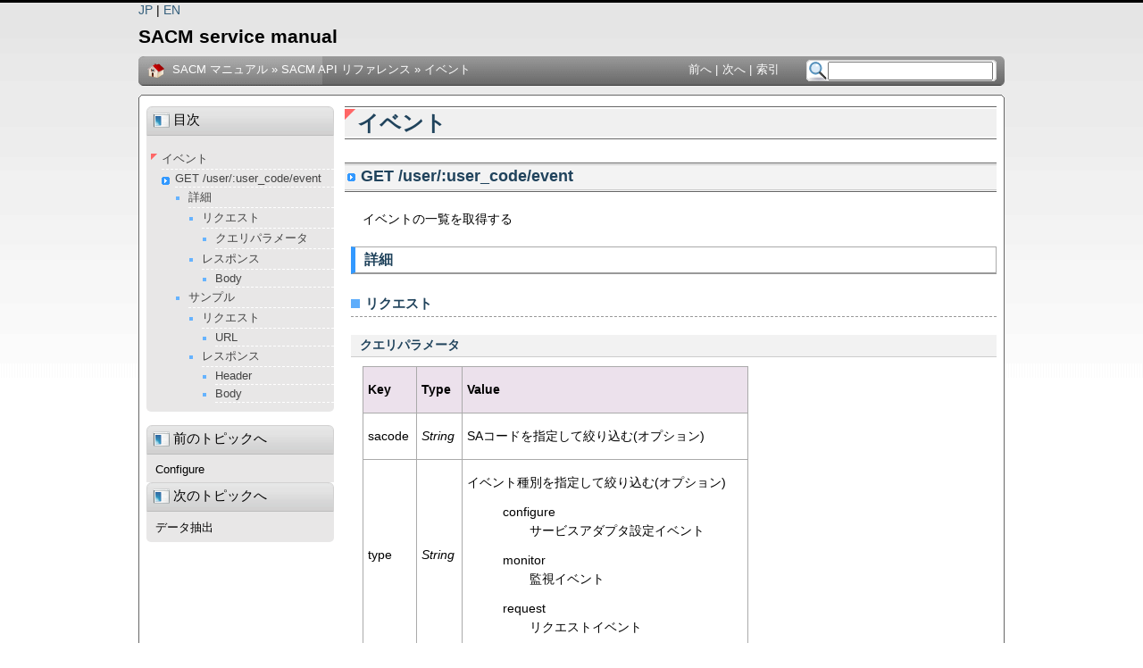

--- FILE ---
content_type: text/html
request_url: https://manual.sacm.jp/webapi/event.html
body_size: 16644
content:

<!DOCTYPE html>

<html lang="ja">
  <head>
    <meta charset="utf-8" />
    <meta name="viewport" content="width=device-width, initial-scale=1.0" /><meta name="generator" content="Docutils 0.19: https://docutils.sourceforge.io/" />

    <title>イベント &#8212; SACM マニュアル</title>
    <link rel="stylesheet" type="text/css" href="../_static/pygments.css" />
    <link rel="stylesheet" type="text/css" href="../_static/main.css" />
    <script data-url_root="../" id="documentation_options" src="../_static/documentation_options.js"></script>
    <script src="../_static/jquery.js"></script>
    <script src="../_static/underscore.js"></script>
    <script src="../_static/_sphinx_javascript_frameworks_compat.js"></script>
    <script src="../_static/doctools.js"></script>
    <script src="../_static/sphinx_highlight.js"></script>
    <script src="../_static/translations.js"></script>
    <link rel="canonical" href="https://manual.sacm.jp/webapi/event.html" />
    <link rel="shortcut icon" href="../_static/favicon.ico"/>
    <link rel="index" title="索引" href="../genindex.html" />
    <link rel="search" title="検索" href="../search.html" />
    <link rel="next" title="データ抽出" href="extract.html" />
    <link rel="prev" title="Configure" href="request-configure.html" />
  <meta name='zd-site-verification' content='4vpjiiuy5rwjk2nknsp8k' />

  </head><body>
<div id="header_line"></div>
<div id="wrapper">
  <div id="header">
    <div class="lang-sel"><a href="/index.html" title="Japanese page">JP</a> | <a href="/en/index.html" title="English page">EN</a></div>
    <h2>SACM service manual</h2>
  </div>
  <div id="navi">
  
    <div class="related" role="navigation" aria-label="related navigation">
      <h3>ナビゲーション</h3>
      <ul>
        <li class="right" style="margin-right: 10px">
          <a href="../genindex.html" title="総合索引"
             accesskey="I">索引</a></li>
        <li class="right" >
          <a href="extract.html" title="データ抽出"
             accesskey="N">次へ</a> |</li>
        <li class="right" >
          <a href="request-configure.html" title="Configure"
             accesskey="P">前へ</a> |</li>
        <li class="nav-item nav-item-0"><a href="../index.html">SACM マニュアル</a> &#187;</li>
          <li class="nav-item nav-item-1"><a href="index.html" accesskey="U">SACM API リファレンス</a> &#187;</li>
        <li class="nav-item nav-item-this"><a href="">イベント</a></li> 
      </ul>
    </div><!--<div id="to_top"><a href="index.html">TOP</a></div>-->
  <div id="form">
<form class="search" method="get" action="../search.html">
<input type="text" name="q">
<input type="hidden" value="yes" name="check_keywords">
<input type="hidden" value="default" name="area">
</form>
  </div>
  </div>
  <div id="body_line1"></div>
  

    <div class="document">
      <div class="documentwrapper">
        <div class="bodywrapper">
        <div class="body">
<section id="id1">
<h1>イベント<a class="headerlink" href="#id1" title="この見出しへのパーマリンク">¶</a></h1>
<section id="get-user-user-code-event">
<h2>GET /user/:user_code/event<a class="headerlink" href="#get-user-user-code-event" title="この見出しへのパーマリンク">¶</a></h2>
<p>イベントの一覧を取得する</p>
<section id="id2">
<h3>詳細<a class="headerlink" href="#id2" title="この見出しへのパーマリンク">¶</a></h3>
<section id="id3">
<h4>リクエスト<a class="headerlink" href="#id3" title="この見出しへのパーマリンク">¶</a></h4>
<section id="id4">
<h5>クエリパラメータ<a class="headerlink" href="#id4" title="この見出しへのパーマリンク">¶</a></h5>
<table class="docutils align-default">
<thead>
<tr class="row-odd"><th class="head"><p>Key</p></th>
<th class="head"><p>Type</p></th>
<th class="head"><p>Value</p></th>
</tr>
</thead>
<tbody>
<tr class="row-even"><td><p>sacode</p></td>
<td><p><em>String</em></p></td>
<td><p>SAコードを指定して絞り込む(オプション)</p></td>
</tr>
<tr class="row-odd"><td><p>type</p></td>
<td><p><em>String</em></p></td>
<td><p>イベント種別を指定して絞り込む(オプション)</p>
<blockquote>
<div><dl class="simple">
<dt>configure</dt><dd><p>サービスアダプタ設定イベント</p>
</dd>
<dt>monitor</dt><dd><p>監視イベント</p>
</dd>
<dt>request</dt><dd><p>リクエストイベント</p>
</dd>
</dl>
</div></blockquote>
</td>
</tr>
</tbody>
</table>
</section>
</section>
<section id="id5">
<h4>レスポンス<a class="headerlink" href="#id5" title="この見出しへのパーマリンク">¶</a></h4>
<section id="body">
<h5>Body<a class="headerlink" href="#body" title="この見出しへのパーマリンク">¶</a></h5>
<table class="docutils align-default">
<thead>
<tr class="row-odd"><th class="head"><p>Key</p></th>
<th class="head"><p>Type</p></th>
<th class="head"><p>Value</p></th>
</tr>
</thead>
<tbody>
<tr class="row-even"><td><p>results</p></td>
<td><p><em>Array</em></p></td>
<td><p>イベントの一覧</p>
<blockquote>
<div><ul class="simple">
<li><p>最大 100 件</p></li>
<li><p>過去 3 ヶ月前まで</p></li>
<li><p>一覧は timestamp でソートされる</p></li>
</ul>
</div></blockquote>
<dl>
<dt>id <em>String</em></dt><dd><p>イベントのID</p>
</dd>
<dt>sa <em>Array</em></dt><dd><p>イベントに関連するサービスアダプタの一覧</p>
<blockquote>
<div><ul class="simple">
<li><p>一覧の要素は <a class="reference internal" href="sa.html#sa-response-common"><span class="std std-ref">サービスアダプタの情報</span></a> を参照</p></li>
</ul>
</div></blockquote>
</dd>
<dt>priority <em>String</em></dt><dd><p>イベントの重要性</p>
<blockquote>
<div><p>debug
info
warn
alert</p>
</div></blockquote>
</dd>
<dt>type <em>String</em></dt><dd><p>イベントの種別</p>
<blockquote>
<div><dl class="simple">
<dt>configure</dt><dd><p>サービスアダプタ設定イベント</p>
</dd>
<dt>monitor</dt><dd><p>監視イベント</p>
</dd>
<dt>request</dt><dd><p>リクエストイベント</p>
</dd>
</dl>
</div></blockquote>
</dd>
<dt>subType <em>String</em></dt><dd><p>イベントの詳細</p>
<blockquote>
<div><dl class="simple">
<dt>config-solicitation</dt><dd><p>サービスアダプタによるコンフィグ取得</p>
</dd>
<dt>push-ready</dt><dd><p>操作用接続・コンフィグ反映有効</p>
</dd>
<dt>configure-started</dt><dd><p>動作コンフィグ反映の開始</p>
</dd>
<dt>configure-succeeded</dt><dd><p>動作コンフィグ反映の成功</p>
</dd>
<dt>configure-failed</dt><dd><p>動作コンフィグ反映の失敗</p>
</dd>
<dt>reboot-init</dt><dd><p>再起動による動作コンフィグの初期化</p>
</dd>
<dt>timeout-init</dt><dd><p>反映タイムアウトによる動作コンフィグの初期化</p>
</dd>
<dt>confirmation-started</dt><dd><p>操作用接続確認の開始</p>
</dd>
<dt>confirmation-failed</dt><dd><p>操作用接続確認の失敗</p>
</dd>
<dt>disconnected</dt><dd><p>操作用接続(持続型)の全切断</p>
</dd>
<dt>distribution-id-changed</dt><dd><p>Distribution IDの変更</p>
</dd>
<dt>report-status-up</dt><dd><p>Heartbeat受信情報更新 (UP)</p>
</dd>
<dt>report-status-down</dt><dd><p>Heartbeat受信情報更新 (DOWN)</p>
</dd>
<dt>proxy-run</dt><dd><p>リクエストの中継サーバでの処理開始</p>
</dd>
<dt>sa-run</dt><dd><p>リクエストのサービスアダプタでの処理開始</p>
</dd>
<dt>succeed</dt><dd><p>リクエストの処理成功</p>
</dd>
<dt>failed</dt><dd><p>リクエストの処理失敗</p>
</dd>
<dt>reinit</dt><dd><p>リクエストの再処理開始</p>
</dd>
<dt>cancel</dt><dd><p>リクエストのタイムアウト</p>
</dd>
<dt>no-distid-failed</dt><dd><p>リクエストの処理失敗</p>
</dd>
<dt>startup-succeeded</dt><dd><p>次回起動時コンフィグ反映の成功</p>
</dd>
<dt>timeout-failed</dt><dd><p>リクエストのタイムアウト</p>
</dd>
<dt>working-startup-deleted</dt><dd><p>ユーザ操作によるコンフィグ情報のリセット</p>
</dd>
</dl>
</div></blockquote>
</dd>
<dt>parameters <em>Array</em></dt><dd><p>イベントの関連パラメータ</p>
<dl>
<dt>key <em>String</em></dt><dd><p>パラメータのキー文字列</p>
<ul>
<li><p>subType: distribution-id-changed の場合</p>
<dl class="simple">
<dt>after-update</dt><dd><p>変更後のDistribution ID</p>
</dd>
<dt>before-update</dt><dd><p>変更前のDistribution ID</p>
</dd>
</dl>
</li>
<li><p>subType: config-solicitation の場合</p>
<dl class="simple">
<dt>firmware-info</dt><dd><p>コンフィグ取得時のサービスアダプタのファームウェア情報</p>
</dd>
<dt>src-ip-address</dt><dd><p>コンフィグ取得時のサービスアダプタの接続元IPアドレス</p>
</dd>
</dl>
</li>
</ul>
</dd>
<dt>value <em>String</em></dt><dd><p>パラメータの値</p>
</dd>
</dl>
</dd>
<dt>timestamp <em>String</em></dt><dd><p>イベントの発生時間</p>
</dd>
<dt>requestId <em>String</em></dt><dd><div class="line-block">
<div class="line">イベントに紐づくリクエストID</div>
<div class="line">紐づくリクエストIDがない場合は空</div>
</div>
</dd>
</dl>
</td>
</tr>
</tbody>
</table>
</section>
</section>
</section>
<section id="id6">
<h3>サンプル<a class="headerlink" href="#id6" title="この見出しへのパーマリンク">¶</a></h3>
<section id="id7">
<h4>リクエスト<a class="headerlink" href="#id7" title="この見出しへのパーマリンク">¶</a></h4>
<section id="url">
<h5>URL<a class="headerlink" href="#url" title="この見出しへのパーマリンク">¶</a></h5>
<blockquote>
<div><div class="highlight-text notranslate"><div class="highlight"><pre><span></span>GET https://*.sacm.jp/public-api/v1/user/tsa99990001/event?sacode=tss99990001&amp;type=request
</pre></div>
</div>
</div></blockquote>
</section>
</section>
<section id="id8">
<h4>レスポンス<a class="headerlink" href="#id8" title="この見出しへのパーマリンク">¶</a></h4>
<section id="header">
<h5>Header<a class="headerlink" href="#header" title="この見出しへのパーマリンク">¶</a></h5>
<blockquote>
<div><div class="highlight-text notranslate"><div class="highlight"><pre><span></span>Content-Type: application/json
</pre></div>
</div>
</div></blockquote>
</section>
<section id="id9">
<h5>Body<a class="headerlink" href="#id9" title="この見出しへのパーマリンク">¶</a></h5>
<blockquote>
<div><div class="highlight-text notranslate"><div class="highlight"><pre><span></span>{
  &quot;results&quot;:[
    {
      &quot;id&quot;: &quot;1:2&quot;,
      &quot;sa&quot;:[
        {
          &quot;code&quot;: &quot;tss99990001&quot;,
          &quot;name&quot;: &quot;Service adapter 001&quot;,
          &quot;description&quot;: &quot;MEMO&quot;,
          &quot;distributionId&quot;: &quot;0001-0000-0101-0000-0000-0000-1234-5678&quot;,
          &quot;up&quot;: true,
          &quot;configState&quot;: &quot;pushready&quot;,
          &quot;group&quot;: {
            &quot;id&quot;: 1,
            &quot;name&quot;: &quot;Folder1&quot;
          },
          &quot;template&quot;: {
            &quot;id&quot;: 1,
            &quot;name&quot;: &quot;Template1&quot;,
            &quot;label&quot;: &quot;label1&quot;
          },
          &quot;monitor&quot;: {
            &quot;id&quot;: 1,
            &quot;name&quot;: &quot;Monitor1&quot;
          },
          &quot;tag&quot;: [
            {
              &quot;id&quot;: 1,
              &quot;name&quot;: &quot;Tag1&quot;,
              &quot;colorCode&quot;: &quot;#000000&quot;
            }
          ],
          &quot;date&quot;: {
            &quot;lastPushReady&quot;: &quot;2012/06/05 16:00:09&quot;,
            &quot;lastHeartbeatReport&quot;: &quot;2012/05/11 17:10:02&quot;,
            &quot;lastPulled&quot;: &quot;2012/05/11 17:06:22&quot;,
            &quot;firstPulled&quot;: &quot;2012/04/11 17:07:00&quot;
          },
          &quot;type&quot;: 0,
          &quot;mode&quot;: null
        }
      ],
      &quot;priority&quot;: &quot;info&quot;,
      &quot;type&quot;: &quot;request&quot;,
      &quot;subtype&quot;: &quot;failed&quot;,
      &quot;parameters&quot;: [],
      &quot;timestamp&quot;: &quot;2012/06/25 17:10:54&quot;
    },
    {
      &quot;id&quot;: &quot;1:1&quot;,
      &quot;sa&quot;:[
        {
          &quot;code&quot;: &quot;tss99990001&quot;,
          &quot;name&quot;: &quot;Service adapter 001&quot;,
          &quot;description&quot;: &quot;MEMO&quot;,
          &quot;distributionId&quot;: &quot;0001-0000-0101-0000-0000-0000-1234-5678&quot;,
          &quot;up&quot;: true,
          &quot;configState&quot;: &quot;pushready&quot;,
          &quot;group&quot;: {
            &quot;id&quot;: 1,
            &quot;name&quot;: &quot;Folder1&quot;
          },
          &quot;template&quot;: {
            &quot;id&quot;: 1,
            &quot;name&quot;: &quot;Template1&quot;
          },
          &quot;monitor&quot;: {
            &quot;id&quot;: 1,
            &quot;name&quot;: &quot;Monitor1&quot;
          },
          &quot;date&quot;: {
            &quot;lastPushReady&quot;: &quot;2012/06/05 16:00:09&quot;,
            &quot;lastHeartbeatReport&quot;: &quot;2012/05/11 17:10:02&quot;,
            &quot;lastPulled&quot;: &quot;2012/05/11 17:06:22&quot;,
            &quot;firstPulled&quot;: &quot;2012/04/11 17:07:00&quot;
          },
          &quot;type&quot;: 0,
          &quot;mode&quot;: null
        }
      ],
      &quot;priority&quot;: &quot;info&quot;,
      &quot;type&quot;: &quot;request&quot;,
      &quot;subtype&quot;: &quot;proxy-run&quot;,
      &quot;parameters&quot;: [],
      &quot;timestamp&quot;: &quot;2012/06/25 17:07:54&quot;,
      &quot;requestId&quot;: &quot;1:1111&quot;
    }
  ]
}
</pre></div>
</div>
</div></blockquote>
</section>
</section>
</section>
</section>
</section>


</div></div></div>

<div class="sphinxsidebar">
<div class="sphinxsidebarwrapper">
   <div class="sidebar_bg">
   
  <div>
    <h3><a href="../index.html">目次</a></h3>
    <ul>
<li><a class="reference internal" href="#">イベント</a><ul>
<li><a class="reference internal" href="#get-user-user-code-event">GET /user/:user_code/event</a><ul>
<li><a class="reference internal" href="#id2">詳細</a><ul>
<li><a class="reference internal" href="#id3">リクエスト</a><ul>
<li><a class="reference internal" href="#id4">クエリパラメータ</a></li>
</ul>
</li>
<li><a class="reference internal" href="#id5">レスポンス</a><ul>
<li><a class="reference internal" href="#body">Body</a></li>
</ul>
</li>
</ul>
</li>
<li><a class="reference internal" href="#id6">サンプル</a><ul>
<li><a class="reference internal" href="#id7">リクエスト</a><ul>
<li><a class="reference internal" href="#url">URL</a></li>
</ul>
</li>
<li><a class="reference internal" href="#id8">レスポンス</a><ul>
<li><a class="reference internal" href="#header">Header</a></li>
<li><a class="reference internal" href="#id9">Body</a></li>
</ul>
</li>
</ul>
</li>
</ul>
</li>
</ul>
</li>
</ul>

  </div>
   </div>
   <div class="sidebar_bg">
   
  <div>
    <h4>前のトピックへ</h4>
    <p class="topless"><a href="request-configure.html"
                          title="前の章へ">Configure</a></p>
  </div>
  <div>
    <h4>次のトピックへ</h4>
    <p class="topless"><a href="extract.html"
                          title="次の章へ">データ抽出</a></p>
  </div>
   </div>
</div></div>
      <div class="clearer"></div>
    </div>
  <div id="body_line2"></div></div>
  
    <div class="related" role="navigation" aria-label="related navigation">
      <h3>ナビゲーション</h3>
      <ul>
        <li class="right" style="margin-right: 10px">
          <a href="../genindex.html" title="総合索引"
             >索引</a></li>
        <li class="right" >
          <a href="extract.html" title="データ抽出"
             >次へ</a> |</li>
        <li class="right" >
          <a href="request-configure.html" title="Configure"
             >前へ</a> |</li>
        <li class="nav-item nav-item-0"><a href="../index.html">SACM マニュアル</a> &#187;</li>
          <li class="nav-item nav-item-1"><a href="index.html" >SACM API リファレンス</a> &#187;</li>
        <li class="nav-item nav-item-this"><a href="">イベント</a></li> 
      </ul>
    </div>

<div id="footer">
  <p>&copy; Internet Initiative Japan Inc. Created using <a href="https://www.sphinx-doc.org/">Sphinx</a>.</p>
</div>
  </body>
</html>

--- FILE ---
content_type: text/css
request_url: https://manual.sacm.jp/_static/main.css
body_size: 16147
content:
/* -- original_theme.css ----------------------------------------------------------- */

div#header_line {
    height:3px;
    background-color: #000;
}

div#wrapper {
    width:970px;
    margin: 0 auto;
}

div#header h2{
    color:#000;
    font-size: 150%;
    margin:0;
    padding:10px 0;
}

div#navi {
    position:relative;
    height:33px;
    width:970px;
}

div#to_top {
    position:absolute;
    top:0px;
    left:0px;
    width:162px;
    height:33px;
    background: url(navi.gif);
}

div#to_top a{
    font-size:15px;
    font-weight:bold;
    text-align:center;
    color:#fff;
    line-height:33px;
    width:115px;
    height:33px;
    display:block;
}

div#form {
    position:absolute;
    top:6px;
    right:13px;
}

div#form input[type="text"] {
    width:177px;
    margin:0;
}

div#body_line1 {
    height:5px;
    width:970px;
    margin-top:10px;
    background-image: url(body_line1.gif);
}

div#body_line2 {
    height:5px;
    width:970px;
    margin-bottom:10px;
    background-image: url(body_line2.gif);
}

div#sidebar {
    background-color: #fff;
}

div#footer {
    color: #fff;
    width: 100%;
    padding: 3px 0;
    text-align: center;
    font-size: 85%;
    background-color: #000;
}


/* -- original_theme.css end ----------------------------------------------------------- */


/* -- main layout ----------------------------------------------------------- */

div.clearer {
    clear: both;
}

/* -- relbar ---------------------------------------------------------------- */

div.related {
    width: 100%;
    font-size: 90%;
}

div.related h3 {
    display: none;
}

div.related ul {
    margin: 0 auto;
    width:970px;
    padding: 0;
    list-style: none;
}

div.related li {
    display: inline;
}

div.related li.right {
    float: right;
    margin: 0 0 0 5px !important;
}

div#navi .related {
    width: 100%;
    font-size: 90%;
}

div#navi .related ul {
    margin: 0;
    width:680px;
    padding: 0 0 0 38px;
    list-style: none;
}

div#navi .related li {
    display: inline;
}

div#navi .related li.right {
    float: right;
    display: inline;
    padding:0;
}


/* -- sidebar --------------------------------------------------------------- */

div.sphinxsidebarwrapper {
    padding: 0;
}

div.sidebar_bg{
    background-color:#E8E7E7;
    margin:8px 4px 15px 8px;
    border-radius: 5px;
    -moz-border-radius: 5px;
    -webkit-border-radius: 5px
}

div.sphinxsidebar {
    float: left;
    width: 222px;
    margin-left: -100%;
    font-size: 90%;
}

div.sphinxsidebar ul {
    list-style: none;
}

div.sphinxsidebar ul ul,
div.sphinxsidebar ul.want-points {
    margin-left: 20px;
    list-style: square;
}

div.sphinxsidebar ul ul {
    margin-top: 0;
    margin-bottom: 0;
}

div.sphinxsidebar form {
    margin: 10px 0 0 7px;
}

div.sphinxsidebar input {
    border: 1px solid #98dbcc;
    font-family: sans-serif;
    font-size: 1em;
}

div.sphinxsidebar #searchbox input[type="text"] {
    width: 160px;
}

div.sphinxsidebar #searchbox input[type="submit"] {
    width: 30px;
}

img {
    border: 0;
}

img.screenshot {
    border: 1px solid #CCC;
}

/* -- search page ----------------------------------------------------------- */

ul.search {
    margin: 10px 0 0 20px;
    padding: 0;
}

ul.search li {
    padding: 5px 0 5px 20px;
    background-image: url(file.png);
    background-repeat: no-repeat;
    background-position: 0 7px;
}

ul.search li a {
    font-weight: bold;
}

ul.search li div.context {
    color: #888;
    margin: 2px 0 0 30px;
    text-align: left;
}

ul.keywordmatches li.goodmatch a {
    font-weight: bold;
}

/* -- index page ------------------------------------------------------------ */

table.contentstable {
    width: 90%;
}

table.contentstable p.biglink {
    line-height: 150%;
}

a.biglink {
    font-size: 1.3em;
}

span.linkdescr {
    font-style: italic;
    padding-top: 5px;
    font-size: 90%;
}

/* -- general index --------------------------------------------------------- */

table.indextable {
    width: 100%;
}

table.indextable td {
    text-align: left;
    vertical-align: top;
}

table.indextable dl, table.indextable dd {
    margin-top: 0;
    margin-bottom: 0;
}

table.indextable tr.pcap {
    height: 10px;
}

table.indextable tr.cap {
    margin-top: 10px;
    background-color: #f2f2f2;
}

img.toggler {
    margin-right: 3px;
    margin-top: 3px;
    cursor: pointer;
}

div.modindex-jumpbox {
    border-top: 1px solid #ddd;
    border-bottom: 1px solid #ddd;
    margin: 1em 0 1em 0;
    padding: 0.4em;
}

div.genindex-jumpbox {
    border-top: 1px solid #ddd;
    border-bottom: 1px solid #ddd;
    margin: 1em 0 1em 0;
    padding: 0.4em;
}

/* -- general body styles --------------------------------------------------- */

a.headerlink {
    visibility: hidden;
}

h1:hover > a.headerlink,
h2:hover > a.headerlink,
h3:hover > a.headerlink,
h4:hover > a.headerlink,
h5:hover > a.headerlink,
h6:hover > a.headerlink,
dt:hover > a.headerlink {
    visibility: visible;
}

div.body p.caption {
    text-align: inherit;
}

div.body td {
    text-align: left;
}

.field-list ul {
    padding-left: 1em;
}

.first {
    margin-top: 0 !important;
}

p.rubric {
    margin-top: 30px;
    font-weight: bold;
}

img.align-left, .figure.align-left, object.align-left {
    clear: left;
    float: left;
    margin-right: 1em;
}

img.align-right, .figure.align-right, object.align-right {
    clear: right;
    float: right;
    margin-left: 1em;
}

img.align-center, .figure.align-center, object.align-center {
  display: block;
  margin-left: auto;
  margin-right: auto;
}

.align-left {
    text-align: left;
}

.align-center {
    text-align: center;
}

.align-right {
    text-align: right;
}

/* -- sidebars -------------------------------------------------------------- */

div.sidebar {
    margin: 0 0 0.5em 1em;
    border: 1px solid #ddb;
    padding: 7px 7px 0 7px;
    background-color: #ffe;
    width: 40%;
    float: right;
}

p.sidebar-title {
    font-weight: bold;
}

/* -- topics ---------------------------------------------------------------- */

div.topic {
    border: 1px solid #ccc;
    padding: 7px 7px 0 7px;
    margin: 10px 0 10px 0;
}

p.topic-title {
    font-size: 1.1em;
    font-weight: bold;
    margin-top: 10px;
}

/* -- admonitions ----------------------------------------------------------- */

div.admonition {
    margin-top: 10px;
    margin-bottom: 10px;
    padding: 7px;
}

div.admonition dt {
    font-weight: bold;
}

div.admonition dl {
    margin-bottom: 0;
}

p.admonition-title {
    margin: 0px 10px 5px 0px;
    font-weight: bold;
}

div.body p.centered {
    text-align: center;
    margin-top: 25px;
}

/* -- tables ---------------------------------------------------------------- */

table.docutils {
    border: 1px solid #aaa;
    border-collapse: collapse;
}

table.docutils td, table.docutils th {
    padding: 1px 8px 1px 5px;
    border-top: 0;
    border-left: 0;
    border-right: 1px solid #aaa;
    border-bottom: 1px solid #aaa;
}

table tr td ul{
    margin-left:-18px;
}

table.field-list td, table.field-list th {
    border: 0 !important;
}

table.footnote td, table.footnote th {
    border: 0 !important;
}

th {
    text-align: left;
    padding-right: 5px;
}

table.citation {
    border-left: solid 1px gray;
    margin-left: 1px;
}

table.citation td {
    border-bottom: none;
}

/* -- other body styles ----------------------------------------------------- */

ol.arabic {
    list-style: decimal;
}

ol.loweralpha {
    list-style: lower-alpha;
}

ol.upperalpha {
    list-style: upper-alpha;
}

ol.lowerroman {
    list-style: lower-roman;
}

ol.upperroman {
    list-style: upper-roman;
}

dl {
    margin-bottom: 15px;
}

dd p {
    margin-top: 0px;
}

dd ul, dd table {
    margin-bottom: 10px;
}

dd {
    margin-top: 3px;
    margin-bottom: 10px;
    margin-left: 30px;
}

dt:target, .highlighted {
    background-color: #fbe54e;
}

dl.glossary dt {
    font-weight: bold;
    font-size: 1.1em;
}

.field-list ul {
    margin: 0;
    padding-left: 1em;
}

.field-list p {
    margin: 0;
}

.refcount {
    color: #060;
}

.optional {
    font-size: 1.3em;
}

.versionmodified {
    font-style: italic;
}

.system-message {
    background-color: #fda;
    padding: 5px;
    border: 3px solid red;
}

.footnote:target  {
    background-color: #ffa;
}

.line-block {
    display: block;
    margin-top: 1em;
    margin-bottom: 1em;
}

.line-block .line-block {
    margin-top: 0;
    margin-bottom: 0;
    margin-left: 1.5em;
}

.guilabel, .menuselection {
    font-family: sans-serif;
}

.accelerator {
    text-decoration: underline;
}

.classifier {
    font-style: oblique;
}

abbr, acronym {
    border-bottom: dotted 1px;
    cursor: help;
}

/* -- code displays --------------------------------------------------------- */

pre {
    overflow: auto;
    overflow-y: hidden;  /* fixes display issues on Chrome browsers */
}

td.linenos pre {
    padding: 5px 0px;
    border: 0;
    background-color: transparent;
    color: #aaa;
}

table.highlighttable {
    margin-left: 0.5em;
}

table.highlighttable td {
    padding: 0 0.5em 0 0.5em;
}

tt.descname {
    background-color: transparent;
    font-weight: bold;
    font-size: 1.2em;
}

tt.descclassname {
    background-color: transparent;
}

tt.xref, a tt {
    background-color: transparent;
    font-weight: bold;
}

h1 tt, h2 tt, h3 tt, h4 tt, h5 tt, h6 tt {
    background-color: transparent;
}

.viewcode-link {
    float: right;
}

.viewcode-back {
    float: right;
    font-family: sans-serif;
}

div.viewcode-block:target {
    margin: -1px -10px;
    padding: 0 10px;
}

/* -- math display ---------------------------------------------------------- */

img.math {
    vertical-align: middle;
}

div.body div.math p {
    text-align: center;
}

span.eqno {
    float: right;
}

/* -- printout stylesheet --------------------------------------------------- */

@media print {
    div.document,
    div.documentwrapper,
    div.bodywrapper {
        margin: 0 !important;
        width: 100%;
    }

    div.sphinxsidebar,
    div.related,
    div.footer,
    #top-link {
        display: none;
    }
}





/* ------------------------------------------------------------- */
/* ------------------------------------------------------------- */






/* -- page layout ----------------------------------------------------------- */

body {
    font-family: 'Lucida Grande', 'Lucida Sans Unicode', 'Geneva', 'Verdana', sans-serif;
    font-size: 14px;
    background: #fff url(bg_img.gif) repeat-x;
    color: #000;
    margin: 0;
    padding: 0;
    word-break: normal;
}

div.document {
    background-color: #fff;
    border-left:1px solid #666;
    border-right:1px solid #666;
}

div.documentwrapper {
    float: left;
    width: 100%;
    background-color:#fff;
}

div.bodywrapper {
    margin: 0 0 0 230px;
    padding:8px 8px 8px 0;
}

div.body {
    background-color: #ffffff;
    color: #000000;
    padding: 0 20px 30px 20px;
}

div.footer {
    color: #ffffff;
    width: 100%;
    padding: 9px 0 9px 0;
    text-align: center;
    font-size: 75%;
}

div.footer a {
    color: #ffffff;
    text-decoration: underline;
}

div.related {
    background-color: #333;
    line-height: 30px;
    color: #ffffff;
}


div#navi .related {
    line-height: 31px;
    height:33px;
    color: #ffffff;
    background: url(navi.gif);
}

div.related a {
    color: #ffffff;
}

div.sphinxsidebar {
    word-break: break-all;
}

div.sphinxsidebar h3,
div.sphinxsidebar h4 {
    font-family: 'Trebuchet MS', sans-serif;
    color: #000;
    font-size: 1.2em;
    font-weight: normal;
    margin:0;
    width:180px;
    height:33px;
    padding: 5px 5px 0 30px;
    background: url(side_bar.gif) no-repeat;
}

div.sphinxsidebar h3 a {
    color: #000;
}

div.sphinxsidebar p {
    color: #000;
}

div.sphinxsidebar p.topless {
    margin: 5px 10px 0px 10px;
    padding-bottom:7px;
}

div.sphinxsidebar p.searchtip {
    margin: 5px 10px 10px 10px;
    padding-bottom:5px;
}

div.sphinxsidebar ul {
    margin: 10px 0 10px 5px;
    padding: 0 0 10px 0;
    color: #66b3ff;
}

div.sphinxsidebar ul ul {
    margin: 0;
    padding: 0;
}

div.sphinxsidebar ul li {
    padding-left: 12px;
    background: url(arrow0.png) no-repeat 0px 5px;
    list-style: none;
}

div.sphinxsidebar ul ul li {
    padding-left: 15px;
    background: url(arrow1.png) no-repeat 0px 8px;
    list-style: none;
}

div.sphinxsidebar ul ul ul li{
    margin-left: 15px;
    padding:0;
    list-style:square;
    background:none;
}

div.sphinxsidebar ul li a {
    color: #444;
    display: block;
    padding: 3px 0 2px 0;
    border-bottom:1px dashed #fff;
}

div.sphinxsidebar ul li a:link,
div.sphinxsidebar ul li a:visited {
    text-decoration: none;}

div.sphinxsidebar ul li a:hover {
    background-color: #e0e0e0;
    border-bottom:1px dashed #999;
    text-decoration: none;}


div.sphinxsidebar a {
    color: #000;
}

div.sphinxsidebar input {
    border: 1px solid #98dbcc;
    font-family: sans-serif;
    font-size: 1em;
}



/* -- hyperlink styles ------------------------------------------------------ */

a {
    color: #355f7c;
    text-decoration: none;
}

a:visited {
    color: #355f7c;
    text-decoration: none;
}

a:hover {
    text-decoration: underline;
}



/* -- body styles ----------------------------------------------------------- */



div.body h1,
div.body h2,
div.body h3,
div.body h4,
div.body h5,
div.body h6 {
    font-family: 'Trebuchet MS', sans-serif;
    background-color: #f2f2f2;
    font-weight: bold;
    color: #20435c;
    border-bottom: 1px solid #ccc;
    margin: 20px -20px 10px -20px;
    padding: 3px 0 3px 10px;
}

div.body h1 { margin-top: 0; font-size: 170%; }
div.body h2 { font-size: 130%; }
div.body h3 { font-size: 115%; margin-left:-13px;}
div.body h4 { font-size: 110%; margin-left:-13px;}
div.body h5 { font-size: 100%; margin-left:-13px;}
div.body h6 { font-size: 100%; margin-left:-13px;}

div.body h1 {
    height:37px;
    padding-left:14px;
    background: url(h1.gif) no-repeat;
    border:none;
}

div.body h2 {
    height:31px;
    padding-left:18px;
    padding-top:5px;
    background: url(h2.gif) no-repeat;
    border:none;
}

div.body h3 {
    background-color: #fff;
    border-left:5px solid #3399ff;
    border-top: 1px solid #aaa;
    border-bottom: 2px solid #999;
    border-right: 1px solid #aaa;
}

div.body h4 {
    background-color: #fff;
    padding-left:16px;
    border-bottom: 1px dashed #999;
    background: url(h4.gif) 0 8px no-repeat;
}

a.headerlink {
    color: #c60f0f;
    font-size: 0.8em;
    padding: 0 4px 0 4px;
    text-decoration: none;
}

a.headerlink:hover {
    background-color: #c60f0f;
    color: white;
}

div.body p, div.body dd, div.body li {
    text-align: justify;
    line-height: 150%;
}

div.admonition p.admonition-title + p {
    display: inline;
}

div.admonition p {
    margin-bottom: 5px;
}

div.admonition pre {
    margin-bottom: 5px;
}

div.admonition ul, div.admonition ol {
    margin-bottom: 5px;
}

div.note {
    background-color: #eee;
    border: 1px solid #ccc;
}

div.seealso {
    background-color: #ffc;
    border: 1px solid #ff6;
}

div.topic {
    background-color: #eee;
}

div.warning {
    background-color: #ffe4e4;
    border: 1px solid #f66;
}

p.admonition-title {
    display: inline;
}

p.admonition-title:after {
    content: ":";
}

pre {
    padding: 5px;
    background-color: #f2f8e6;
    color: #333333;
    line-height: 120%;
    border: 1px solid #cad0c0;
    border-left: none;
    border-right: none;
}

tt {
    background-color: #ecf0f3;
    padding: 0 1px 0 1px;
    font-size: 0.95em;
}

th {
    background-color: #ECE1EC;
}

.warning tt {
    background: #efc2c2;
}

.note tt {
    background: #d6d6d6;
}

.viewcode-back {
    font-family: sans-serif;
}

div.viewcode-block:target {
    background-color: #f4debf;
    border-top: 1px solid #ac9;
    border-bottom: 1px solid #ac9;
}

/* -- extract webapi page ----------------------------------------------------------- */
#extract-csv-image table {
    word-break: break-all;
}


--- FILE ---
content_type: application/javascript
request_url: https://manual.sacm.jp/_static/documentation_options.js
body_size: 418
content:
var DOCUMENTATION_OPTIONS = {
    URL_ROOT: document.getElementById("documentation_options").getAttribute('data-url_root'),
    VERSION: '1.0',
    LANGUAGE: 'ja',
    COLLAPSE_INDEX: false,
    BUILDER: 'html',
    FILE_SUFFIX: '.html',
    LINK_SUFFIX: '.html',
    HAS_SOURCE: true,
    SOURCELINK_SUFFIX: '.txt',
    NAVIGATION_WITH_KEYS: false,
    SHOW_SEARCH_SUMMARY: true,
    ENABLE_SEARCH_SHORTCUTS: true,
};